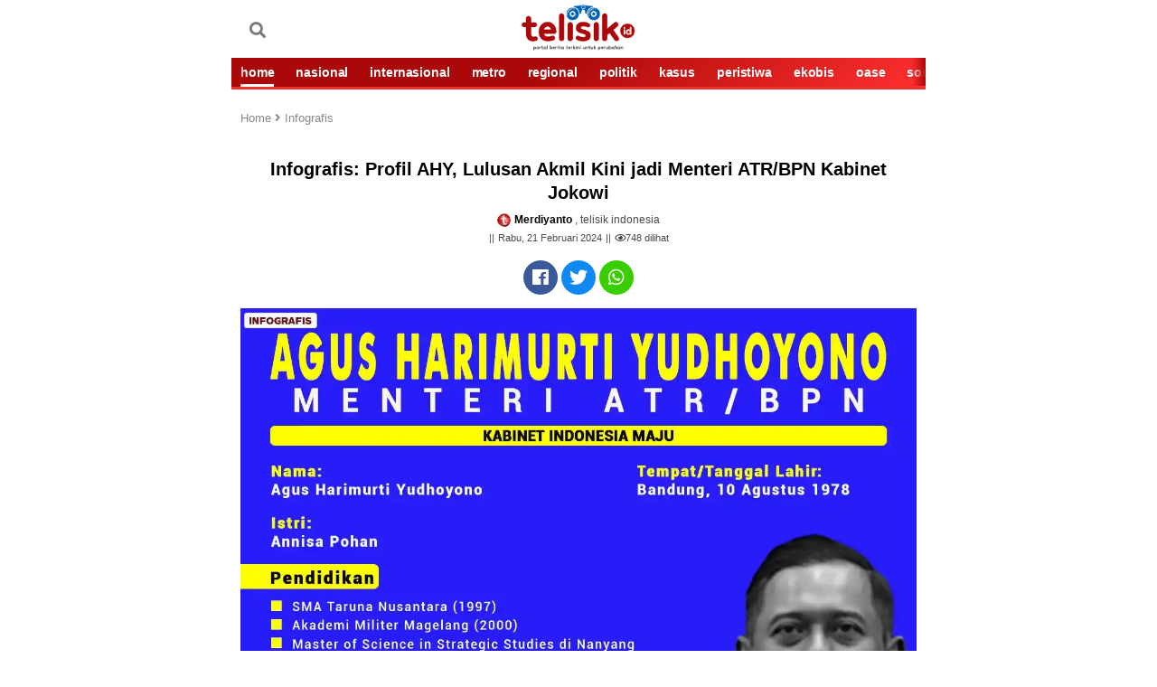

--- FILE ---
content_type: text/html; charset=UTF-8
request_url: https://telisik.id/news/infografis-profil-ahy-lulusan-akmil-kini-jadi-menteri-atr-bpn-kabinet-jokowi
body_size: 10632
content:
<!DOCTYPE html>
<html lang="id-ID">

<head>

        <title>Infografis: Profil AHY, Lulusan Akmil Kini jadi Menteri ATR/BPN Kabinet Jokowi - telisik.id</title>
     <link rel="dns-prefetch" href="//assets.telisik.id" />
<link rel="dns-prefetch" href="//media.telisik.id" />
<link rel="dns-prefetch" href="//telisik.id" />
<link rel="dns-prefetch" href="//fonts.googleapis.com" />
<link rel="dns-prefetch" href="//securepubads.g.doubleclick.net" />
<link rel="dns-prefetch" href="https://www.facebook.com/" />
<link rel="preconnect" href="https://www.googletagmanager.com" />
<link rel="preconnect" href="https://www.google-analytics.com" />
<link rel="alternate" type="application/rss+xml" href="https://telisik.id/feed/rss" />
     <meta name="description" content="" />
     <meta name="keywords" content="                                             partai Demokrat,
                                                                                          Kabinet Jokowi,
                                                                                          Profil AHY,
                                                                                          Menteri ATR/BPN,
                                                                                          Lulusan Akmil,
                                             " />
        <meta name="news_keywords" content="                                              partai Demokrat,
                                                                                          Kabinet Jokowi,
                                                                                          Profil AHY,
                                                                                          Menteri ATR/BPN,
                                                                                          Lulusan Akmil,
                                             " />
    <meta charset="utf-8">
    <meta http-equiv="X-UA-Compatible" content="IE=edge">
    <meta http-equiv="Content-Type" content="text/html; charset=UTF-8" />

    <meta name="viewport" content="width=device-width, initial-scale=1, user-scalable=yes">
    <meta name="apple-mobile-web-app-capable" content="yes">
    <meta name="google-play-app" content="app-id=com.telisik.indonesia">
    <link rel="canonical" href="https://telisik.id/news/infografis-profil-ahy-lulusan-akmil-kini-jadi-menteri-atr-bpn-kabinet-jokowi" />
    <link rel="apple-touch-icon" href="https://media.telisik.id/assets/img/iconmerah.png">
    <link rel="android-touch-icon" href="https://media.telisik.id/assets/img/iconmerah.png" />
    <link rel="icon" type="image/png" href="https://media.telisik.id/assets/img/iconmerah.png" sizes="32x32">
    <link rel="shortcut icon" href="https://media.telisik.id/assets/img/iconmerah.png">
    <meta name="twitter:card" content="summary_large_image" />
    <meta name="twitter:site" content="telisik.id" />
    <meta name="twitter:description" content="" />
    <meta name="twitter:image:src" content="https://media.telisik.id/assets/img/news/2024/02/infografis_profil_ahy_lulusan_akmil_kini_jadi_menteri_atrbpn_kabinet_jokowi.webp?w=650" />
    <meta property="fb:pages" content="101575691244725" />
    <meta property="fb:app_id" content="403448640315424" />
    <meta property="article:author" content="Merdiyanto " itemprop="author" />
    <meta property="article:publisher" content="https://www.facebook.com/idtelisik" />
    <meta property="article:published_time" content="2024-02-21T19:58:53+0800">
    <meta property="dable:item_id" content="47688">
    <meta property="og:site_name" content="telisik.id" />
    <meta property="og:title" content="Infografis: Profil AHY, Lulusan Akmil Kini jadi Menteri ATR/BPN Kabinet Jokowi" />
    <meta property="og:url" content="https://telisik.id/news/infografis-profil-ahy-lulusan-akmil-kini-jadi-menteri-atr-bpn-kabinet-jokowi" />
    <meta property="og:description" content="">
    <meta property="og:image" content="https://media.telisik.id/assets/img/news/2024/02/infografis_profil_ahy_lulusan_akmil_kini_jadi_menteri_atrbpn_kabinet_jokowi.webp"/> 
    <meta property="og:image:alt" content="" /> 
    <meta property="article:section" content="Infografis">
    <meta property="og:type" content="article" />
    <meta name="robots" content="index, follow" />
    <meta name="robots" content="max-image-preview:large">
    <meta name="articletype" content="singlepage" />
    <meta name="createdate" content="2024-02-21T19:58:53+0800 " />
    <meta name="publishdate" content="2024-02-21T19:58:53+0800 " />
    <meta name="originalTitle" content="Infografis: Profil AHY, Lulusan Akmil Kini jadi Menteri ATR/BPN Kabinet Jokowi" />
    <meta name="description" content="" />
    <meta name="contenttype" content="singlepagenews" />
    <meta name="platform" content="mobile" />
    <meta name="author" content="Merdiyanto " />

    <link rel="stylesheet" type="text/css" href="https://assets.telisik.id/assets/mobile/css/style.css" />
    <!-- <link rel="stylesheet" href="https://assets.telisik.id/assets/fontawesome/css/all.min.css"> -->
    <script type="text/javascript" defer src="https://assets.telisik.id/assets/mobile/js/jquery-min.js"></script>
    <script type="text/javascript" src="https://assets.telisik.id/assets/mobile/js/lazysizes.min.js" async="true"></script>
   <!--  <script src="https://kit.fontawesome.com/e1a23421d1.js" crossorigin="anonymous"></script> -->
<link href="https://telisik.id/assets/vendor/fontawesome-free/css/all.min.css" rel="stylesheet" type="text/css">

    <script type="application/ld+json">
    	{
    		"@context": "http://schema.org",
    		"@type": "NewsArticle",
    		"headline": "Infografis: Profil AHY, Lulusan Akmil Kini jadi Menteri ATR/BPN Kabinet Jokowi",
                "image": "https://telisik.id/assets/img/news/2024/02/infografis_profil_ahy_lulusan_akmil_kini_jadi_menteri_atrbpn_kabinet_jokowi.webp?w=650",
                "datePublished": "2024-02-21T19:58:53+0800",
                "dateModified":  "2024-02-21T19:58:53+0800",
                "isAccessibleForFree": true
   
    	}
    	</script>
           

    <style>
        .blur-up {
            -webkit-filter: blur(5px);
            filter: blur(5px);
            transition: filter 400ms, -webkit-filter 400ms;
        }

        .blur-up.lazyloaded {
            -webkit-filter: blur(0);
            filter: blur(0);
        }

        .fade-box .lazyload,
        .fade-box .lazyloading {
            opacity: 0;
            transition: opacity 400ms;
        }

        .fade-box img.lazyloaded {
            opacity: 1;
        }

     .detail_text h2 {
    font-size: 12px;
}
.mgheader{display:none !important}
body {
    max-width: 768px;
    margin-left:auto;
    margin-right:auto;
}

    </style>

    <script type="text/javascript" defer src="https://assets.telisik.id/assets/mobile/js/jquery.oembed.js"></script>

    <meta name="site_name" content="news">
    <!-- s:banner taghead -->
    <!-- Google Tag Manager -->
    <script>
        (function(w, d, s, l, i) {
            w[l] = w[l] || [];
            w[l].push({
                'gtm.start': new Date().getTime(),
                event: 'gtm.js'
            });
            var f = d.getElementsByTagName(s)[0],
                j = d.createElement(s),
                dl = l != 'dataLayer' ? '&l=' + l : '';
            j.async = true;
            j.src =
                'https://www.googletagmanager.com/gtm.js?id=' + i + dl;
            f.parentNode.insertBefore(j, f);
        })(window, document, 'script', 'dataLayer', 'GTM-N279N46');
    </script>
    <!-- End Google Tag Manager -->

    <div id="fb-root"></div>
    <script async defer crossorigin="anonymous" src="https://connect.facebook.net/id_ID/sdk.js#xfbml=1&version=v4.0&appId=403448640315424&autoLogAppEvents=1"></script>

<!--Script dari Props -->


    <!-- Begin DFP tag -->
<script defer src="https://securepubads.g.doubleclick.net/tag/js/gpt.js"></script>
<script>
  window.googletag = window.googletag || {cmd: []};
  googletag.cmd.push(function() {
    googletag.defineSlot('/21899705185/telisikMobile_inArticle_', [[336, 280], [1, 1], [300, 250]], 'div-gpt-ad-1686583343936-0').addService(googletag.pubads());
    googletag.defineSlot('/21899705185/telisikdesktop_video', [1, 1], 'div-gpt-ad-1659022469482-0').addService(googletag.pubads());
    googletag.defineSlot('/21899705185/Telisik_BelowMenu', [[336, 280], [728, 90], [300, 250], [320, 100], [320, 50]], 'div-gpt-ad-1659612099458-0').addService(googletag.pubads());
     googletag.defineSlot('/21899705185/telisikMobile_aboveArticle_300x250', [[300, 250], [336, 280], [300, 600]], 'div-gpt-ad-1659024433102-0').addService(googletag.pubads());
    googletag.defineSlot('/21899705185/Telisik_BottomArticle', [[300, 250], [200, 200], [300, 50], [320, 100], [250, 250], [336, 280], [320, 50]], 'div-gpt-ad-1659356863064-0').addService(googletag.pubads());
    googletag.pubads().enableSingleRequest();
    googletag.pubads().collapseEmptyDivs();
    googletag.pubads().setCentering(true);
    googletag.enableServices();
  });

</script>

<script defer src="https://securepubads.g.doubleclick.net/tag/js/gpt.js"></script>
  <script>
    window.googletag = window.googletag || {cmd: []};
    var interstitialSlot;
    googletag.cmd.push(function() {
      interstitialSlot = googletag.defineOutOfPageSlot(
            '/98948493,21899705185/Telisik/Intersitital',
            googletag.enums.OutOfPageFormat.INTERSTITIAL);
        // Slot returns null if the page or device does not support interstitials.
        if (interstitialSlot) {
          interstitialSlot.addService(googletag.pubads());
          console.log("interstitial ad initialized");
        } else {
          console.log("interstitial ad not available, try emulating a mobile device")
        }
      googletag.pubads().enableSingleRequest();
      googletag.enableServices();
      googletag.display(interstitialSlot);
    });
  </script>

    <!-- Global site tag (gtag.js) - Google Analytics -->
<script defer src="https://www.googletagmanager.com/gtag/js?id=UA-126465143-3"></script>
<script>
  window.dataLayer = window.dataLayer || [];
  function gtag(){dataLayer.push(arguments);}
  gtag('js', new Date());

  gtag('config', 'UA-126465143-3');
</script>
    <!-- e:taghead -->


<link rel="amphtml" href="https://telisik.id/amp/detail/infografis-profil-ahy-lulusan-akmil-kini-jadi-menteri-atr-bpn-kabinet-jokowi">

<!-- script Anymind -->
<!-- <script type="application/javascript" src="//anymind360.com/js/12161/ats.js"></script>i-->
</head>


<body id="top">
    <!-- Google Tag Manager (noscript) -->
    <noscript><iframe src="https://www.googletagmanager.com/ns.html?id=GTM-N279N46" height="0" width="0" style="display:none;visibility:hidden"></iframe></noscript>
    <!-- End Google Tag Manager (noscript) -->

    <script>
        fbq('track', 'ViewContent');
    </script>
   <!--<div class="smartbanner_new"></div>-->

    <header>
        <!-- s:banner billboard -->
        <center>
            <div class="new_banner_reg_100 billboard">
                <div class="new_banner_reg_100_inner billboard-sticky" id="billboard-sticky">
                    <div class="new_banner_reg_100_trigger">
<div class="list__item banner clearfix">
                    <div class="banner__in">
                        <center>
                                                  </center>
                    </div>
                </div>

                    </div>
                </div>
            </div>
        </center> <!-- e:banner billboard -->

        <div class="header">
            <div class="header__top clearfix">
                <div class="logo pull-left">
                    <p>
                        <meta itemprop="logo" content="https://media.telisik.id/assets/img/logotelisik1.webp">
                        <a href="https://telisik.id/" class="gtm_logo_telisik"><img class="lazyload blur-up" src="[data-uri]" data-src="https://media.telisik.id/assets/img/logotelisik1.webp" alt="logo"></a>
                    </p>
                </div>
                <div class="menu pull-left clearfix">
                    
                    <a href="https://telisik.id/search" class="menu__graph pull-left"><span class="fas fa-search"></span></a>
                </div> 
                <div class="menu pull-right clearfix">
                    <a href="#" class="menu__icon pull-left gtm_buttonmenu_telisik">
                       
                    </a>
                    <div class="menu__block">
                        <div class="menu__block__search search">
                            <div class="menu__block__search__input search__input">
                                <form action="https://telisik.id/search/searchall" enctype="multipart/form-data" method="post" accept-charset="utf-8">
                                    <input type="text" placeholder="Search" name="query">
                                    <button type="submit" class="icon-search"></button>
                                </form>
                            </div>
                        </div>
                        <div class="scroll">
                            <nav class="menu__block__list">
                                <ul>
                                    <li><a href="https://telisik.id/"><i class="fas fa-home"></i> HOME</a></li>
                                    <li><a href="https://telisik.id/rubrik/nasional">NASIONAL</a></li>
                                    <li><a href="https://telisik.id/rubrik/metro">Metro</a></li>
                                    <li><a href="https://telisik.id/rubrik/peristiwa">PERISTIWA</a></li>
                                    <li><a href="https://telisik.id/rubrik/kasus">KASUS</a></li>
                                    <li><a href="https://telisik.id/rubrik/politik">POLITIK</a></li>
                                    <li><a href="https://telisik.id/rubrik/cerita">CERITA</a></li>
                                    <li><a href="https://telisik.id/rubrik/travel">TRAVEL</a></li>
                                    <li><a href="https://telisik.id/rubrik/opini">OPINI</a></li>
                                    <li><a href="https://telisik.id/rubrik/kolumnis">KOLUMNIS</a></li>
                                    <li><a href="https://telisik.id/rubrik/kesehatan">SEHAT</a></li>
                                    <li><a href="https://telisik.id/rubrik/foto">FOTO</a></li>
                                    <li><a href="https://telisik.id/rubrik/video">VIDEO</a></li>
                                    <li><a href="https://telisik.id/rubrik/infografis">INFOGRAFIS</a></li>
                                    <li><a href="https://telisik.id/index">INDEKS</a></li>
                                </ul>
                            </nav>

                            <!-- s:login -->
                            <div class="menu__block__user">


                                <div class="text-center">
                                    <a alt="" href="" class="btn to_reg">REGISTER</a>
                                    <a alt="" href="" class="btn active to_login">LOGIN</a>
                                </div>


                            </div>
                            <!-- e:login -->

                            <div class="text-center">
                                <div class="socmed clearfix">
                                    <p>IKUTI KAMI</p>
                                    <a href="https://www.facebook.com/idtelisik" class="fb gtm_button_facebook"><i class="icon-facebook"></i></a>
                                    <a href="https://twitter.com/telisik_id" class="tw gtm_button_twitter"><i class="icon-tweet"></i></a>
                                    <a href="https://instagram.com/telisikid" class="ig gtm_button_instagram"><i class="icon-instagram"></i></a>
                                </div>
                            </div>
                        </div>
                    </div>
                </div>
            </div>
            <div class="header__bottom">
                <div class="menu-slide scroll gtm_menuslidescroll_telisikindonesia">
                    <div class="scroll__wrap">

                        <a href="https://telisik.id/" class="active gtm_navbar_home">HOME</a>
                        <a href="https://telisik.id/rubrik/nasional" class=" gtm_navbar_nasional">NASIONAL</a>
                        <a href="https://telisik.id/rubrik/internasional" class=" gtm_navbar_internasional">INTERNASIONAL</a>
                        <a href="https://telisik.id/rubrik/metro" class=" gtm_navbar_metro">METRO</a>
                        <a href="https://telisik.id/rubrik/regional" class=" gtm_navbar_regional">REGIONAL</a>
                        <a href="https://telisik.id/rubrik/politik" class=" gtm_navbar_politik">POLITIK</a>
                        <a href="https://telisik.id/rubrik/kasus" class=" gtm_navbar_kasus">KASUS</a>
                        <a href="https://telisik.id/rubrik/peristiwa" class=" gtm_navbar_peristiwa">PERISTIWA</a>
                        <a href="https://telisik.id/rubrik/ekobis" class=" gtm_navbar_ekobis">EKOBIS</a>
                        <a href="https://telisik.id/rubrik/oase" class=" gtm_navbar_oase">OASE</a>
                        <a href="https://telisik.id/rubrik/sosok" class=" gtm_navbar_sosok">SOSOK</a>
                        <a href="https://telisik.id/rubrik/cerita" class=" gtm_navbar_cerita">CERITA</a>
                        <a href="https://telisik.id/rubrik/derita" class=" gtm_navbar_derita">DERITA</a>
                        <a href="https://telisik.id/rubrik/wisata" class=" gtm_navbar_wisata">WISATA</a>
                        <a href="https://telisik.id/rubrik/kuliner" class=" gtm_navbar_kuliner">KULINER</a>
                        <a href="https://telisik.id/rubrik/tips" class=" gtm_navbar_tips">TIPS</a>
                        <a href="https://telisik.id/rubrik/lifestyle" class=" gtm_navbar_lifestyle">LIFESTYLE</a>
                        <a href="https://telisik.id/rubrik/kesehatan" class=" gtm_navbar_sehat">KESEHATAN</a>
                        <a href="https://telisik.id/rubrik/olahraga" class=" gtm_navbar_olahraga">OLAHRAGA</a>
                        <a href="https://telisik.id/rubrik/edukasi" class=" gtm_navbar_edukasi">EDUKASI</a>
                        <a href="https://telisik.id/rubrik/kolumnis" class=" gtm_navbar_kolumnis">KOLUMNIS</a>
                        <a href="https://telisik.id/rubrik/opini" class=" gtm_navbar_opini">OPINI</a>
                        <a href="https://telisik.id/rubrik/foto" class=" gtm_navbar_topik">FOTO</a>
                        <a href="https://telisik.id/rubrik/video" class=" gtm_navbar_video">VIDEO</a>
                        <a href="https://telisik.id/rubrik/infografis" class=" gtm_navbar_infografis">INFOGRAFIS</a>
                        <a href="https://telisik.id/search" class=" gtm_navbar_indeks">INDEKS</a>

                    </div>
                </div>
            </div>
        </div>

        <div id="header_new"></div>
    
</header>


    <div class="bn_bar" id="breaking_news">

    </div>

    <main class="main">

        <article class="detail container">

            <div class="detail_text">
                <!-- s:banner staticbanner1 -->

                <div class="list__item banner clearfix">
                    <div class="banner__in">
                        <center>
                         <!-- /21899705185/Telisik_BelowMenu -->
<div id='div-gpt-ad-1659612099458-0' style='min-width: 300px; min-height: 50px;'>
  <script>
    googletag.cmd.push(function() { googletag.display('div-gpt-ad-1659612099458-0'); });
  </script>
</div>
                        </center>
                    </div>
                </div>
        
                <!-- e:banner staticbanner1 -->

                <!-- s: breadcumb -->
                <div class=" detail_text_breadcrumb gtm_breadcrumb_artikel">
                    <a href="https://telisik.id/">Home <i class="fas fa-angle-right"></i></a>
                    <a href="https://telisik.id/rubrik/Infografis">Infografis</a>
                </div>
                <!-- e: breadcumb -->

                <!-- s: headnews -->
                <div class="sub__top"></div>
                <h1 class="text-center">Infografis: Profil AHY, Lulusan Akmil Kini jadi Menteri ATR/BPN Kabinet Jokowi</h1>

                <div class="detail_box text-center mt10">
                    <div class="author"><img src="https://media.telisik.id/assets/mobile/img/favicon.png" class="avatar2"><strong>Merdiyanto </strong>, telisik indonesia</div>
                    <div class="date">Rabu, 21 Februari 2024</div>
                    <div class="date"><i class="far fa-eye"></i><span id="view-count">0</span> dilihat</div>
                   <script>
  // Tambahkan event listener untuk mengirim permintaan Ajax
  document.addEventListener('DOMContentLoaded', function() {
    var xhr = new XMLHttpRequest();
    xhr.open('GET', 'https://telisik.id/artikel/increaseviews/47688', true);
    xhr.send();

    // Tambahkan event listener untuk menerima respon dari server
    xhr.onreadystatechange = function() {
      if (this.readyState === 4 && this.status === 200) {
        var viewCount = document.getElementById('view-count');
        viewCount.innerText = this.responseText;
      }
    };
  });
</script>

                    
                </div>
                <!-- e: headnews -->

                <!-- s: share top -->
                <div class="share">

                    <div class="share_detail clearfix text-center share-top">

                        <a href="#" class="fb gtm_share_top_facebook" onclick="popUp=window.open('https://www.facebook.com/sharer/sharer.php?u=https://telisik.id/news/infografis-profil-ahy-lulusan-akmil-kini-jadi-menteri-atr-bpn-kabinet-jokowi', 'popupwindow', 'scrollbars=yes,height=300,width=550');popUp.focus();return false" rel="nofollow" title="Infografis: Profil AHY, Lulusan Akmil Kini jadi Menteri ATR/BPN Kabinet Jokowi"><i class="fab fa-facebook"></i></a>
                        <a href="#" class="tw gtm_share_top_twitter" onclick="popUp=window.open('https://twitter.com/intent/tweet?text=Infografis: Profil AHY, Lulusan Akmil Kini jadi Menteri ATR/BPN Kabinet Jokowi&url=https://telisik.id/news/infografis-profil-ahy-lulusan-akmil-kini-jadi-menteri-atr-bpn-kabinet-jokowi&original_referer=https://telisik.id/news/infografis-profil-ahy-lulusan-akmil-kini-jadi-menteri-atr-bpn-kabinet-jokowi?utm_campaign=twitter&utm_medium=social&utm_source=twitter', 'popupwindow', 'scrollbars=yes,height=300,width=550');popUp.focus();return false" rel="nofollow" title="Infografis: Profil AHY, Lulusan Akmil Kini jadi Menteri ATR/BPN Kabinet Jokowi"><i class="fab fa-twitter"></i></a>
                        <a href="whatsapp://send?text=https://telisik.id/news/infografis-profil-ahy-lulusan-akmil-kini-jadi-menteri-atr-bpn-kabinet-jokowi?utm_campaign=whatsapp&utm_medium=social&utm_source=whatsapp" class="whatsap gtm_share_top_whatsapp"><i class="fab fa-whatsapp"></i></span></a>
                    </div>
                </div>
                <!-- e: share top -->
                                    <div class="picdetail">
                        <img class="lazyload blur-up" src="[data-uri]" data-src="https://media.telisik.id/assets/img/news/2024/02/infografis_profil_ahy_lulusan_akmil_kini_jadi_menteri_atrbpn_kabinet_jokowi.webp?w=360&q=90" alt="Infografis: Profil AHY, Lulusan Akmil Kini jadi Menteri ATR/BPN Kabinet Jokowi">
                        <div class="picdetail_desc mb20">
                            <span></span>
                        </div>
                    </div>                 <div class="detail_text quotesisip">

                    <p>
                        "  "
                    </p>

                </div>

                <!-- s:banner inbetween -->

<div class="list__item banner clearfix">
                    <div class="banner__in">
                        <center>
                         <!-- /21899705185/telisikMobile_aboveArticle_300x250 -->
<div id='div-gpt-ad-1659024433102-0' style='min-width: 300px; min-height: 250px;'>
  <script>
    googletag.cmd.push(function() { googletag.display('div-gpt-ad-1659024433102-0'); });
  </script>
</div></center>
                    </div>
                </div>


                <!-- e:banner inbetween -->
                <div class="mt10" itemprop="articleBody">
                <img class="mb-2 text-center lazyload blur-up" src="[data-uri]" data-src="https://media.telisik.id/assets/img/ads/IMG-20210712-WA00241.jpg"><p>KENDARI, TELISIK.ID - Agus Harimurti Yudhoyono (AHY) ketua umum partai Demokrat resmi dilantik menjadi menteri Agraria dan Tata Ruang/Kepala Badan Pertanahan Nasional (ATR/BPN) setelah Presiden Joko Widodo me-reshuffle menterinya, Rabu (21/2/2024).</p><p><strong>Profil AHY</strong></p><p>AHY merupakan putra sulung dari Presiden RI ke-6 Susilo Bambang Yudhoyono. Ia lahir di Bandung pada 10 Agustus 1978 dan menjalani pendidikan di Akademi Militer (Akmil).</p><p>AHY merupakan lulusan terbaik Akmil pada tahun 2000. Tak hanya itu, AHY juga menyelesaikan pendidikan formalnya.</p><center><!-- /21899705185/telisikMobile_inArticle_ -->
<div id="div-gpt-ad-1686583343936-0" style="min-width: 300px; min-height: 250px;">
  <script>
    googletag.cmd.push(function() { googletag.display("div-gpt-ad-1686583343936-0"); });
  </script>
</div></center<div class="mb-2 text-center"></div><p>Ia memiliki tiga gelar master dari Nanyang Technological University, Singapura tahun 2006, Harvard University, Amerika Serikat tahun 2010, dan Webster University Amerika Serikat tahun 2015 dengan meraih predikat Summa Cum Laude.</p><p> </p><p><strong>* BACA BERITA TERKINI LAINNYA DI</strong> <a href="https://news.google.com/publications/CAAqBwgKMM7IlQswn62rAw?ceid=ID:id&oc=3&hl=id?=ID">GOOGLE NEWS</a></p><!-- /21899705185/telisikdesktop_video -->
<div id='div-gpt-ad-1659022469482-0'>
  <script>
    googletag.cmd.push(function() { googletag.display('div-gpt-ad-1659022469482-0'); });
  </script>
</div>
<!-- <script defer id="AV60a621fcc35ff32bae13b265" type="text/javascript" src="https://tg1.playstream.media/api/adserver/spt?AV_TAGID=60a621fcc35ff32bae13b265&AV_PUBLISHERID=60a620950533bc378f56321e"></script> -->
<!-- /21899705185/Telisik_BottomArticle -->
<div id='div-gpt-ad-1659356863064-0' style='min-width: 200px; min-height: 50px;'>
  <script>
    googletag.cmd.push(function() { googletag.display('div-gpt-ad-1659356863064-0'); });
  </script>
</div>
</div>

<!-- /21899705185/telisikMobile_belowArticle_336x280 -->
                <div class="tag">
                    <span>TAG:</span>
                                            <a href="#"><h2>partai Demokrat</h2></a>
                                            <a href="#"><h2>Kabinet Jokowi</h2></a>
                                            <a href="#"><h2>Profil AHY</h2></a>
                                            <a href="#"><h2>Menteri ATR/BPN</h2></a>
                                            <a href="#"><h2>Lulusan Akmil</h2></a>
                                    </div> 
                <!-- s:banner newstag -->
                   
              

<!-- Begin Dable Bottom / For inquiries, visit http://dable.io/id -->
<!-- End Bottom / For inquiries, visit http://dable.io/id -->


 <!-- ads macaw -->
               
                <!-- end macaw -->
                <!-- e:banner newstag -->
                <div class="share_detail clearfix text-center share-bottom">
                    <span>SHARE :</span>
                    <a href="#" class="fb gtm_share_top_facebook" data-url="https://telisik.id/news/infografis-profil-ahy-lulusan-akmil-kini-jadi-menteri-atr-bpn-kabinet-jokowi" data-title="Infografis: Profil AHY, Lulusan Akmil Kini jadi Menteri ATR/BPN Kabinet Jokowi" data-image="https://telisik.id/assets/img/news/2024/02/infografis_profil_ahy_lulusan_akmil_kini_jadi_menteri_atrbpn_kabinet_jokowi.webp" data-desc=""><i class="fab fa-facebook"></i></a>
                    <a href="#" class="tw gtm_share_top_twitter" data-url="https://telisik.id/news/infografis-profil-ahy-lulusan-akmil-kini-jadi-menteri-atr-bpn-kabinet-jokowi?utm_campaign=twitter&utm_medium=social&utm_source=twitter" data-title="Infografis: Profil AHY, Lulusan Akmil Kini jadi Menteri ATR/BPN Kabinet Jokowi" data-image="https://telisik.id/assets/img/news/2024/02/infografis_profil_ahy_lulusan_akmil_kini_jadi_menteri_atrbpn_kabinet_jokowi.webp" data-desc=""><i class="fab fa-twitter"></i></a>
                    <a href="#" class="whatsap gtm_share_top_whatsapp" data-url="https://telisik.id/news/infografis-profil-ahy-lulusan-akmil-kini-jadi-menteri-atr-bpn-kabinet-jokowi?utm_campaign=whatsapp&utm_medium=social&utm_source=whatsapp" data-title="Infografis: Profil AHY, Lulusan Akmil Kini jadi Menteri ATR/BPN Kabinet Jokowi" data-image="https://telisik.id/assets/img/news/2024/02/infografis_profil_ahy_lulusan_akmil_kini_jadi_menteri_atrbpn_kabinet_jokowi.webp" data-desc=""><i class="fab fa-whatsapp"></i></a>
                    <a href="#" class="line gtm_share_top_line" data-url="https://telisik.id/news/infografis-profil-ahy-lulusan-akmil-kini-jadi-menteri-atr-bpn-kabinet-jokowi?utm_campaign=line&utm_medium=social&utm_source=kurio?utm_campaign=kurio&utm_medium=partnership&utm_source=line" data-title="Infografis: Profil AHY, Lulusan Akmil Kini jadi Menteri ATR/BPN Kabinet Jokowi" data-image="https://telisik.id/assets/img/news/2024/02/infografis_profil_ahy_lulusan_akmil_kini_jadi_menteri_atrbpn_kabinet_jokowi.webp" data-desc=""><i class="fab fa-line"></i></a>
                </div>

            </div>
                  

            <!-- S: KOMENTAR -->

            <div class="fb-comments komentar_box gtm_text_komentar mb20" data-href="https://telisik.id/news/infografis-profil-ahy-lulusan-akmil-kini-jadi-menteri-atr-bpn-kabinet-jokowi" data-width="" data-numposts="10"></div>

            </div>

            <!-- E: KOMENTAR -->

            <!-- s:banner staticbanner2 -->
            <div class="list__item banner clearfix">
                <div class="banner__in">
                    <center>
<script defer src="https://pagead2.googlesyndication.com/pagead/js/adsbygoogle.js?client=ca-pub-2950038274638258"
     crossorigin="anonymous"></script>
<!-- static_banner -->
<ins class="adsbygoogle"
     style="display:block"
     data-ad-client="ca-pub-2950038274638258"
     data-ad-slot="4509901822"
     data-ad-format="auto"
     data-full-width-responsive="true"></ins>
<script>
     (adsbygoogle = window.adsbygoogle || []).push({});
</script>
                    </center>
                </div>
            </div>
            <!-- e:banner staticbanner2 -->

            <!-- S: ARTIKEL TERKAIT -->
            <div class="list gtm_berita_terkait">
                <div class="title title--br mt20">Artikel Terkait</div>
 
                                

                    <article class="list__item clearfix">
                        <a href="https://telisik.id/news/infografis-jokowi-kembali-teken-perpres-miras-dengan-syarat" class="list__item__photo box_img pull-left">
                            <picture class="img_con lqd">
                                                                <img src="https://media.telisik.id/assets/img/news/2021/06/infografis_jokowi_kembali_teken_perpres_miras_dengan_syarat.jpg" alt="Infografis: Jokowi Kembali Teken Perpres Miras dengan Syarat">
                            </picture>
                        </a>
                        <div class="list__item__desc pull-left">
                            <span class="sub__top"></span>
                            <h4><a href="https://telisik.id/news/infografis-jokowi-kembali-teken-perpres-miras-dengan-syarat">Infografis: Jokowi Kembali Teken Perpres Miras dengan Syarat</a></h4>
                            <span class="sub">Infografis</span>
                            <span class="date">Senin, 07 Juni 2021</span>
                        </div>
                    </article>
                                

                    <article class="list__item clearfix">
                        <a href="https://telisik.id/news/infografis-jadwal-pertandingan-timnas-indonesi-di-piala-aff-2022" class="list__item__photo box_img pull-left">
                            <picture class="img_con lqd">
                                                                <img src="https://media.telisik.id/assets/img/news/2022/12/abcff.jpg" alt="Infografis: Jadwal Pertandingan Timnas Indonesia di Piala AFF 2022">
                            </picture>
                        </a>
                        <div class="list__item__desc pull-left">
                            <span class="sub__top"></span>
                            <h4><a href="https://telisik.id/news/infografis-jadwal-pertandingan-timnas-indonesi-di-piala-aff-2022">Infografis: Jadwal Pertandingan Timnas Indonesia di Piala AFF 2022</a></h4>
                            <span class="sub">Infografis</span>
                            <span class="date">Selasa, 20 Desember 2022</span>
                        </div>
                    </article>
                                

                    <article class="list__item clearfix">
                        <a href="https://telisik.id/news/infografis-kompak-tepis-pengakuan-hasto" class="list__item__photo box_img pull-left">
                            <picture class="img_con lqd">
                                                                <img src="https://media.telisik.id/assets/img/news/2023/11/infografis_kompak_tepis_pengakuan_hasto.webp" alt="Infografis: Kompak Tepis Pengakuan Hasto">
                            </picture>
                        </a>
                        <div class="list__item__desc pull-left">
                            <span class="sub__top"></span>
                            <h4><a href="https://telisik.id/news/infografis-kompak-tepis-pengakuan-hasto">Infografis: Kompak Tepis Pengakuan Hasto</a></h4>
                            <span class="sub">Infografis</span>
                            <span class="date">Rabu, 22 November 2023</span>
                        </div>
                    </article>
                                <!-- s:banner nativeartikelterkait -->
               <script defer src="https://pagead2.googlesyndication.com/pagead/js/adsbygoogle.js?client=ca-pub-2950038274638258"
     crossorigin="anonymous"></script>
<ins class="adsbygoogle"
     style="display:block"
     data-ad-format="autorelaxed"
     data-ad-client="ca-pub-2950038274638258"
     data-ad-slot="3216676110"></ins>
<script>
     (adsbygoogle = window.adsbygoogle || []).push({});
</script>
            <!-- e:banner nativeartikelterkait -->
            

                    <article class="list__item clearfix">
                        <a href="https://telisik.id/news/infografis-6-calon-pj-bupati-konawe-usulan-dprd-" class="list__item__photo box_img pull-left">
                            <picture class="img_con lqd">
                                                                <img src="https://media.telisik.id/assets/img/news/2023/08/infografis_6_calon_pj_bupati_konawe_usulan_dprd_.webp" alt="Infografis: 6 Calon Pj Bupati Konawe Usulan DPRD ">
                            </picture>
                        </a>
                        <div class="list__item__desc pull-left">
                            <span class="sub__top"></span>
                            <h3><a href="https://telisik.id/news/infografis-6-calon-pj-bupati-konawe-usulan-dprd-">Infografis: 6 Calon Pj Bupati Konawe Usulan DPRD </a></h3>
                            <span class="sub">Infografis</span>
                            <span class="date">Selasa, 08 Agustus 2023</span>
                        </div>
                    </article>
                

                    <article class="list__item clearfix">
                        <a href="https://telisik.id/news/infografis-4-resiko-jika-rekening-bank-kita-dormant" class="list__item__photo box_img pull-left">
                            <picture class="img_con lqd">
                                                                <img src="https://media.telisik.id/assets/img/news/2025/07/infografis_4_resiko_jika_rekening_bank_kita_dormant.webp" alt="Infografis: 4 Resiko jika Rekening Bank Kita Dormant">
                            </picture>
                        </a>
                        <div class="list__item__desc pull-left">
                            <span class="sub__top"></span>
                            <h3><a href="https://telisik.id/news/infografis-4-resiko-jika-rekening-bank-kita-dormant">Infografis: 4 Resiko jika Rekening Bank Kita Dormant</a></h3>
                            <span class="sub">Infografis</span>
                            <span class="date">Kamis, 31 Juli 2025</span>
                        </div>
                    </article>
                

                    <article class="list__item clearfix">
                        <a href="https://telisik.id/news/infografis-resmi-dilantik-sebagai-kepala-bp-bumn-ini-sosok-dony-oskaria" class="list__item__photo box_img pull-left">
                            <picture class="img_con lqd">
                                                                <img src="https://media.telisik.id/assets/img/news/2025/10/infografis_resmi_dilantik_sebagai_kepala_bp_bumn_ini_sosok_dony_oskaria.webp" alt="Infografis: Resmi Dilantik sebagai Kepala BP BUMN, Ini Sosok Dony Oskaria">
                            </picture>
                        </a>
                        <div class="list__item__desc pull-left">
                            <span class="sub__top"></span>
                            <h3><a href="https://telisik.id/news/infografis-resmi-dilantik-sebagai-kepala-bp-bumn-ini-sosok-dony-oskaria">Infografis: Resmi Dilantik sebagai Kepala BP BUMN, Ini Sosok Dony Oskaria</a></h3>
                            <span class="sub">Infografis</span>
                            <span class="date">Kamis, 09 Oktober 2025</span>
                        </div>
                    </article>
                
            </div>
            <!-- E: ARTIKEL TERKAIT -->

            <!-- s:banner staticbanner3 -->
            <div class="list__item banner clearfix">
                <div class="banner__in">
                    <center>

                    </center>
                </div>
            </div>
            <!-- e:banner staticbanner3 -->

            <!-- S: BACA JUGA -->
            <article class="list-scroll grey full gtm_baca_juga">
                <div class="title title--br">Baca Juga</div>
                <div class="scroll">
                    <div class="scroll__wrap clearfix">


                                                    <div class="list-scroll__item">
                                <a href="https://telisik.id/news/api-hanguskan-apotek-di-wangiwangi-selatan-wakatobi-dan-pemilik-alami-luka-bakar">
                                    <span class="list-scroll__item__photo ratio16_9 box_img">
                                        <picture class="img_con">
                                                                                        <img class="lazyload blur-up width100" src="[data-uri]" data-src="https://media.telisik.id/assets/img/news/2026/01/api_hanguskan_apotek_di_wangiwangi_selatan_wakatobi_dan_pemilik_alami_luka_bakar.jpg" width="300px" height="90" alt="Api Hanguskan Apotek di Wangiwangi Selatan Wakatobi dan Pemilik Alami Luka Bakar">
                                        </picture>


                                    </span>
                                    <p>Api Hanguskan Apotek di Wangiwangi Selatan Wakatobi dan Pemilik Alami Luka Bakar</p>
                                </a>
                            </div>
                                                    <div class="list-scroll__item">
                                <a href="https://telisik.id/news/judi-online-dominan-picu-perceraian-di-kendari-1118-pasangan-gagal-pertahankan-hubungan-tahun-2025">
                                    <span class="list-scroll__item__photo ratio16_9 box_img">
                                        <picture class="img_con">
                                                                                        <img class="lazyload blur-up width100" src="[data-uri]" data-src="https://media.telisik.id/assets/img/news/2026/01/FORMAT_FOTO_(12).jpg" width="300px" height="90" alt="Judi Online Dominan Picu Perceraian di Kendari, 1.118 Pasangan Gagal Pertahankan Hubungan Tahun 2025">
                                        </picture>


                                    </span>
                                    <p>Judi Online Dominan Picu Perceraian di Kendari, 1.118 Pasangan Gagal Pertahankan Hubungan Tahun 2025</p>
                                </a>
                            </div>
                                                    <div class="list-scroll__item">
                                <a href="https://telisik.id/news/rumah-warga-puuwatu-kendari-tertimpa-pohon-akibat-hujan-deras-dan-angin-kencang">
                                    <span class="list-scroll__item__photo ratio16_9 box_img">
                                        <picture class="img_con">
                                                                                        <img class="lazyload blur-up width100" src="[data-uri]" data-src="https://media.telisik.id/assets/img/news/2026/01/rumah_warga_puuwatu_kendari_tertimpa_pohon_akibat_hujan_deras_dan_angin_kencang.webp" width="300px" height="90" alt="Rumah Warga Puuwatu Kendari Tertimpa Pohon Akibat Hujan Deras dan Angin Kencang">
                                        </picture>


                                    </span>
                                    <p>Rumah Warga Puuwatu Kendari Tertimpa Pohon Akibat Hujan Deras dan Angin Kencang</p>
                                </a>
                            </div>
                                                    <div class="list-scroll__item">
                                <a href="https://telisik.id/news/sebulan-tak-diperbaiki-warga-anawai-kendari-keluhkan-kabel-pln-terbentang-rendah-di-atas-kepala">
                                    <span class="list-scroll__item__photo ratio16_9 box_img">
                                        <picture class="img_con">
                                                                                        <img class="lazyload blur-up width100" src="[data-uri]" data-src="https://media.telisik.id/assets/img/news/2026/01/sebulan_tak_diperbaiki_warga_anawai_kendari_keluhkan_kabel_pln_terbentang_rendah_di_atas_kepala.webp" width="300px" height="90" alt="Sebulan Tak Diperbaiki, Warga Anawai Kendari Keluhkan Kabel PLN Terbentang Rendah di Atas Kepala">
                                        </picture>


                                    </span>
                                    <p>Sebulan Tak Diperbaiki, Warga Anawai Kendari Keluhkan Kabel PLN Terbentang Rendah di Atas Kepala</p>
                                </a>
                            </div>
                                                    <div class="list-scroll__item">
                                <a href="https://telisik.id/news/nominal-menggiurkan-berikut-kisaran-gaji-dan-tunjangan-pppk-paruh-waktu-2026-paling-besar">
                                    <span class="list-scroll__item__photo ratio16_9 box_img">
                                        <picture class="img_con">
                                                                                        <img class="lazyload blur-up width100" src="[data-uri]" data-src="https://media.telisik.id/assets/img/news/2026/01/nominal_menggiurkan_berikut_kisaran_gaji_dan_tunjangan_pppk_paruh_waktu_2026_paling_besar.jpg" width="300px" height="90" alt="Nominal Menggiurkan, Berikut Kisaran Gaji dan Tunjangan PPPK Paruh Waktu 2026 Paling Besar">
                                        </picture>


                                    </span>
                                    <p>Nominal Menggiurkan, Berikut Kisaran Gaji dan Tunjangan PPPK Paruh Waktu 2026 Paling Besar</p>
                                </a>
                            </div>
                                                    <div class="list-scroll__item">
                                <a href="https://telisik.id/news/pendaftaran-magang-kemdiktisaintek-tahap-i-2026-berikut-syarat-dan-tahapannya">
                                    <span class="list-scroll__item__photo ratio16_9 box_img">
                                        <picture class="img_con">
                                                                                        <img class="lazyload blur-up width100" src="[data-uri]" data-src="https://media.telisik.id/assets/img/news/2026/01/pendaftaran_magang_kemdiktisaintek_tahap_i_2026_berikut_syarat_dan_tahapannya.webp" width="300px" height="90" alt="Pendaftaran Magang Kemdiktisaintek Tahap I 2026, Berikut Syarat dan Tahapannya">
                                        </picture>


                                    </span>
                                    <p>Pendaftaran Magang Kemdiktisaintek Tahap I 2026, Berikut Syarat dan Tahapannya</p>
                                </a>
                            </div>
                                                    <div class="list-scroll__item">
                                <a href="https://telisik.id/news/86-negara-bebas-visa-paspor-indonesia-2026-berikut-daftar-lengkap-dan-durasi-tinggal-yang-berlaku">
                                    <span class="list-scroll__item__photo ratio16_9 box_img">
                                        <picture class="img_con">
                                                                                        <img class="lazyload blur-up width100" src="[data-uri]" data-src="https://media.telisik.id/assets/img/news/2026/01/86_negara_bebas_visa_paspor_indonesia_2026_berikut_daftar_lengkap_dan_durasi_tinggal_yang_berlaku.webp" width="300px" height="90" alt="86 Negara Bebas Visa Paspor Indonesia 2026, Berikut Daftar Lengkap dan Durasi Tinggal yang Berlaku">
                                        </picture>


                                    </span>
                                    <p>86 Negara Bebas Visa Paspor Indonesia 2026, Berikut Daftar Lengkap dan Durasi Tinggal yang Berlaku</p>
                                </a>
                            </div>
                                                    <div class="list-scroll__item">
                                <a href="https://telisik.id/news/deretan-film-hari-ini-di-bioskop-kota-kendari">
                                    <span class="list-scroll__item__photo ratio16_9 box_img">
                                        <picture class="img_con">
                                                                                        <img class="lazyload blur-up width100" src="[data-uri]" data-src="https://media.telisik.id/assets/img/news/2026/01/deretan_film_hari_ini_di_bioskop_kota_kendari.jpg" width="300px" height="90" alt="Deretan Film Hari Ini di Bioskop Kota Kendari">
                                        </picture>


                                    </span>
                                    <p>Deretan Film Hari Ini di Bioskop Kota Kendari</p>
                                </a>
                            </div>
                                                    <div class="list-scroll__item">
                                <a href="https://telisik.id/news/bupati-buton-selatan-kunjungi-lansia-korban-kebakaran-di-siompu-barat">
                                    <span class="list-scroll__item__photo ratio16_9 box_img">
                                        <picture class="img_con">
                                                                                        <img class="lazyload blur-up width100" src="[data-uri]" data-src="https://media.telisik.id/assets/img/news/2026/01/bupati_buton_selatan_kunjungi_lansia_korban_kebakaran_di_siompu_barat.jpg" width="300px" height="90" alt="Bupati Buton Selatan Kunjungi Lansia Korban Kebakaran di Siompu Barat">
                                        </picture>


                                    </span>
                                    <p>Bupati Buton Selatan Kunjungi Lansia Korban Kebakaran di Siompu Barat</p>
                                </a>
                            </div>
                                                    <div class="list-scroll__item">
                                <a href="https://telisik.id/news/unik-pria-india-ini-klaim-minum-8-liter-oli-mesin-bekas-tiap-hari-selama-33-tahun">
                                    <span class="list-scroll__item__photo ratio16_9 box_img">
                                        <picture class="img_con">
                                                                                        <img class="lazyload blur-up width100" src="[data-uri]" data-src="https://media.telisik.id/assets/img/news/2026/01/unik_pria_india_ini_klaim_minum_8_liter_oli_mesin_bekas_tiap_hari_selama_33_tahun.jpeg" width="300px" height="90" alt="Unik: Pria India Ini Klaim Minum 8 Liter Oli Mesin Bekas Tiap Hari Selama 33 Tahun">
                                        </picture>


                                    </span>
                                    <p>Unik: Pria India Ini Klaim Minum 8 Liter Oli Mesin Bekas Tiap Hari Selama 33 Tahun</p>
                                </a>
                            </div>
                        
                        <!-- s:banner nativebacajuga -->
                    </div>
                </div>
            </article>
            <!-- E: BACA JUGA -->

            <!-- s:banner staticbanner4 -->
            <div class="list__item banner clearfix">
                <div class="banner__in">
                </div>
            </div>
            <!-- e:banner staticbanner4 -->

        </article>

    </main>
    <footer>
    <div class="footer" style="padding-bottom: 50px;">
        <div class="footer__menu logo clearfix text-center">
            <a href=""><img src="https://media.telisik.id/assets/img/logo_baru.png" alt=""></a>
        </div>

        <div class="socmed clearfix text-center">
            <a href="https://www.facebook.com/idtelisik" class="fb gtm_button_facebook"><i class="fab fa-facebook"></i></a>
            <a href="https://twitter.com/telisik_id" class="tw gtm_button_twitter"><i class="fab fa-twitter-square"></i></a>
            <a href="https://instagram.com/telisik.id" class="ig gtm_button_instagram"><i class="fab fa-instagram"></i></i></a>
        </div>
        <div class="footer__about text-center">


            <div class="pdlr15">

                <a href="https://telisik.id/page/detail/tentang-kami" class="gtm_tentangkami">Tentang Kami</a>
                |
                 <a href="https://telisik.id/page/detail/visi-misi" class="gtm_visimisi">Visi Misi</a>
                |

                <a href="https://telisik.id/page/detail/redaksi" class="gtm_redaksi">Redaksi</a>
                |

                <a href="https://telisik.id/page/detail/pedoman-media-siber" class="gtm_pedomanmediasiber">Pedoman
                    Media Siber</a>
                |
                 <a href="https://telisik.id/page/detail/kode-etik-jurnalistik" class="gtm_kej">KEJ</a>
                |

                <a href="https://telisik.id/page/detail/sop-jurnalis" class="gtm_sop">SOP Jurnalis</a>
                |
                <a href="https://telisik.id/page/detail/kode-perilaku" class="gtm_kp">Kode Perilaku</a>
                |
                 <a href="https://telisik.id/page/detail/pedoman-pemberitaan-ramah-anak" class="gtm_kp">Pemberitaan Ramah Anak</a>
                |

                <a href="https://telisik.id/page/detail/disclaimer" class="gtm_disclaimer">Disclaimer</a>
            </div>
            <p>&copy; 2019 Telisik Indonesia</p>
            <p> Hak Cipta Dilindungi Undang-Undang</p>
        </div>
    </div>
    <a href="#top" class="backtop anchor gtm_button_scrolltotop"><i class="fas fa-angle-up"></i></a>

    <!-- s:banner stickystaticbanner -->
    <div class="footer_banner">
        <center>
      
        </center>
    </div><!-- e:banner stickystaticbanner -->

    <script type="text/javascript">
        function SMClose() {
            $(".smartbanner_new").remove();
        }

        function otpClose() {
            var elem = document.getElementById('banner_otp');
            elem.parentNode.removeChild(elem);
            return false;
        }

        function footerClose() {
            var elem = document.getElementById('footer_banner');
            elem.parentNode.removeChild(elem);
            return false;
        }

        function stoClose() {
            var elem = document.getElementById('sto_banner');
            elem.parentNode.removeChild(elem);
            return false;
        }

        function billClose() {
            var elem = document.getElementById('banner_bill');
            elem.parentNode.removeChild(elem);
            return false;
        }

        setTimeout(function() {
            $('#banner_otp').remove();
        }, 10000);
    </script>

    <script defer type="text/javascript" src="https://assets.telisik.id/assets/mobile/js/jquery.async-widget.js"></script>
</footer>

<script defer type="text/javascript" src="https://assets.telisik.id/assets/mobile/js/refresh.js"></script>
<script defer type="text/javascript" src="https://assets.telisik.id/assets/mobile/js/custom.js"></script>

<script defer type="text/javascript" src="https://assets.telisik.id/assets/mobile/js/topbanner.js"></script>
<script defer type="text/javascript" src="https://assets.telisik.id/assets/mobile/js/ads.js"></script>
<script defer type="text/javascript" src="https://assets.telisik.id/assets/js/popup1.js"></script>

<!-- s: untuk keperluan link menuju ke div -->
<script>
    $(function() {
        // get hash value
        var hash = window.location.hash;
        if (hash != '') {
            // now scroll to element with that id
            $('html, body').animate({
                scrollTop: ($(hash).offset().top - 20)
            });
        }
    });
</script>
<!-- e: untuk keperluan link menuju ke div -->
<!--<script src="https://telisik.id/assets/mobile/js/controller.js" id="js_controller"></script>-->
<!--<script type="text/javascript" src="https://telisik.id/assets/mobile/js/ads.controller.js"></script>-->

<!--s:banner tagfoot-->
<!--e:banner tagfoot-->

<div class="r_content" style="display: none;"></div>

<!-- Histats.com  START  (aync)-->
<script type="text/javascript">var _Hasync= _Hasync|| [];
_Hasync.push(['Histats.start', '1,4329427,4,0,0,0,00010000']);
_Hasync.push(['Histats.fasi', '1']);
_Hasync.push(['Histats.track_hits', '']);
(function() {
var hs = document.createElement('script'); hs.type = 'text/javascript'; hs.async = true;
hs.src = ('//s10.histats.com/js15_as.js');
(document.getElementsByTagName('head')[0] || document.getElementsByTagName('body')[0]).appendChild(hs);
})();</script>
<noscript><a href="/" target="_blank"><img  src="//sstatic1.histats.com/0.gif?4329427&101" alt="" border="0"></a></noscript>
<!-- Histats.com  END  -->



<script defer src="https://static.cloudflareinsights.com/beacon.min.js/vcd15cbe7772f49c399c6a5babf22c1241717689176015" integrity="sha512-ZpsOmlRQV6y907TI0dKBHq9Md29nnaEIPlkf84rnaERnq6zvWvPUqr2ft8M1aS28oN72PdrCzSjY4U6VaAw1EQ==" data-cf-beacon='{"version":"2024.11.0","token":"6fd1f3c6e3794369b89e9c09c04b7c3a","r":1,"server_timing":{"name":{"cfCacheStatus":true,"cfEdge":true,"cfExtPri":true,"cfL4":true,"cfOrigin":true,"cfSpeedBrain":true},"location_startswith":null}}' crossorigin="anonymous"></script>
</body>

</html>
<!--replaced-->


--- FILE ---
content_type: text/html; charset=utf-8
request_url: https://www.google.com/recaptcha/api2/aframe
body_size: 267
content:
<!DOCTYPE HTML><html><head><meta http-equiv="content-type" content="text/html; charset=UTF-8"></head><body><script nonce="LeSnIc-sVCEOxJ2_SYDVWw">/** Anti-fraud and anti-abuse applications only. See google.com/recaptcha */ try{var clients={'sodar':'https://pagead2.googlesyndication.com/pagead/sodar?'};window.addEventListener("message",function(a){try{if(a.source===window.parent){var b=JSON.parse(a.data);var c=clients[b['id']];if(c){var d=document.createElement('img');d.src=c+b['params']+'&rc='+(localStorage.getItem("rc::a")?sessionStorage.getItem("rc::b"):"");window.document.body.appendChild(d);sessionStorage.setItem("rc::e",parseInt(sessionStorage.getItem("rc::e")||0)+1);localStorage.setItem("rc::h",'1768511549342');}}}catch(b){}});window.parent.postMessage("_grecaptcha_ready", "*");}catch(b){}</script></body></html>

--- FILE ---
content_type: application/javascript; charset=utf-8
request_url: https://fundingchoicesmessages.google.com/f/AGSKWxX5Eu94MphguzpgT8MVSyrSpW4DcksrT9sio_AWFT0r3bvn2ctsUcNviD3L6Lvy0oCQ7ggphffrJm9Yw5QrNLZsDpljydX9DNXZTRFh-UZoRpxLcknU151WlQoiLYdRCP8PAki6HtVNrKjYHUGPtS55tvjQhAc2GCkxuKaIDzKfsoZPv8Il-I23h9wO/_/adv/bottomBanners./abm.aspx/banners/728/Ad_Index?_feast_ad.
body_size: -1290
content:
window['1d16f186-5756-4ddc-baa1-4b5ae773abc9'] = true;

--- FILE ---
content_type: application/javascript; charset=utf-8
request_url: https://fundingchoicesmessages.google.com/f/AGSKWxV1KibeUhh3RGSlvrjAFgbi1ngGnFvQOEXWUpFLRgrOa-QafNXRWRzHZ49tb6YzGvGVn72bC2V-TBQUc8PyeK4R1MKzafrDn9Q-f_d5efsmRB_KDxSGfzxzItl4fHhe-dj-ekE55A==?fccs=W251bGwsbnVsbCxudWxsLG51bGwsbnVsbCxudWxsLFsxNzY4NTExNTQ5LDg2MTAwMDAwMF0sbnVsbCxudWxsLG51bGwsW251bGwsWzcsOSw2XSxudWxsLDIsbnVsbCwiZW4iLG51bGwsbnVsbCxudWxsLG51bGwsbnVsbCwzXSwiaHR0cHM6Ly90ZWxpc2lrLmlkL25ld3MvaW5mb2dyYWZpcy1wcm9maWwtYWh5LWx1bHVzYW4tYWttaWwta2luaS1qYWRpLW1lbnRlcmktYXRyLWJwbi1rYWJpbmV0LWpva293aSIsbnVsbCxbWzgsIk05bGt6VWFaRHNnIl0sWzksImVuLVVTIl0sWzE5LCIyIl0sWzE3LCJbMF0iXSxbMjQsIiJdLFsyOSwiZmFsc2UiXV1d
body_size: 216
content:
if (typeof __googlefc.fcKernelManager.run === 'function') {"use strict";this.default_ContributorServingResponseClientJs=this.default_ContributorServingResponseClientJs||{};(function(_){var window=this;
try{
var np=function(a){this.A=_.t(a)};_.u(np,_.J);var op=function(a){this.A=_.t(a)};_.u(op,_.J);op.prototype.getWhitelistStatus=function(){return _.F(this,2)};var pp=function(a){this.A=_.t(a)};_.u(pp,_.J);var qp=_.Zc(pp),rp=function(a,b,c){this.B=a;this.j=_.A(b,np,1);this.l=_.A(b,_.Nk,3);this.F=_.A(b,op,4);a=this.B.location.hostname;this.D=_.Dg(this.j,2)&&_.O(this.j,2)!==""?_.O(this.j,2):a;a=new _.Og(_.Ok(this.l));this.C=new _.bh(_.q.document,this.D,a);this.console=null;this.o=new _.jp(this.B,c,a)};
rp.prototype.run=function(){if(_.O(this.j,3)){var a=this.C,b=_.O(this.j,3),c=_.dh(a),d=new _.Ug;b=_.fg(d,1,b);c=_.C(c,1,b);_.hh(a,c)}else _.eh(this.C,"FCNEC");_.lp(this.o,_.A(this.l,_.Ae,1),this.l.getDefaultConsentRevocationText(),this.l.getDefaultConsentRevocationCloseText(),this.l.getDefaultConsentRevocationAttestationText(),this.D);_.mp(this.o,_.F(this.F,1),this.F.getWhitelistStatus());var e;a=(e=this.B.googlefc)==null?void 0:e.__executeManualDeployment;a!==void 0&&typeof a==="function"&&_.Qo(this.o.G,
"manualDeploymentApi")};var sp=function(){};sp.prototype.run=function(a,b,c){var d;return _.v(function(e){d=qp(b);(new rp(a,d,c)).run();return e.return({})})};_.Rk(7,new sp);
}catch(e){_._DumpException(e)}
}).call(this,this.default_ContributorServingResponseClientJs);
// Google Inc.

//# sourceURL=/_/mss/boq-content-ads-contributor/_/js/k=boq-content-ads-contributor.ContributorServingResponseClientJs.en_US.M9lkzUaZDsg.es5.O/d=1/exm=ad_blocking_detection_executable,kernel_loader,loader_js_executable,web_iab_tcf_v2_signal_executable/ed=1/rs=AJlcJMzanTQvnnVdXXtZinnKRQ21NfsPog/m=cookie_refresh_executable
__googlefc.fcKernelManager.run('\x5b\x5b\x5b7,\x22\x5b\x5bnull,\\\x22telisik.id\\\x22,\\\x22AKsRol9j_yF5-Ryelm52HnEqVyiiWzlPFqVRZLXZ5kREX4upT8XtcB1Bzs5AB26SReVFj74vUqnLjinZH2rzD-PoyO0u_QfSEuORSHm_YV0C7YKh7Lo-zVy2XMSRGOPZ7-O2o9pI37_f21u9wu11L3AqNlAuxLjwuA\\\\u003d\\\\u003d\\\x22\x5d,null,\x5b\x5bnull,null,null,\\\x22https:\/\/fundingchoicesmessages.google.com\/f\/AGSKWxWFgkI3dGRF8R6YfgA7yj4QXxzBcJxXjQQzASicEvzTCve5s6URcBPFkhUISSCEMuWisJOb7nGHV9-e37sh_JDrgOKoV-rXPDiuVmys3vNWWYApopa3mZDOB9QHmzaFQWvq4TAOlQ\\\\u003d\\\\u003d\\\x22\x5d,null,null,\x5bnull,null,null,\\\x22https:\/\/fundingchoicesmessages.google.com\/el\/AGSKWxVo-9BmIUmNwAv-K1jCgwPk97foR5_VmH9MHiCKQ8gp72FWWMEF6xaX_e0ePNpTqf4bmC0AXLxObUvHothY7aJv4B8n4JWjeO0ttXpWX9VvBZ5lrJwv34CygBaMU-TkKclypCCbSg\\\\u003d\\\\u003d\\\x22\x5d,null,\x5bnull,\x5b7,9,6\x5d,null,2,null,\\\x22en\\\x22,null,null,null,null,null,3\x5d,null,\\\x22Privacy and cookie settings\\\x22,\\\x22Close\\\x22,null,null,null,\\\x22Managed by Google. Complies with IAB TCF. CMP ID: 300\\\x22\x5d,\x5b2,1\x5d\x5d\x22\x5d\x5d,\x5bnull,null,null,\x22https:\/\/fundingchoicesmessages.google.com\/f\/AGSKWxXHUmm4Vr-Rhbp8GjH_yXhnw5y4qwlrMab-_hrdRqfmDVYjJmnVG8EzD0RM-xLU4PQ4G2-LvQjuej3CNrMv1FpZIQHsz4aTAEe2dNvs2tvOwyp33vkL2FwkPVzYhgh9wC2t1l6BQA\\u003d\\u003d\x22\x5d\x5d');}